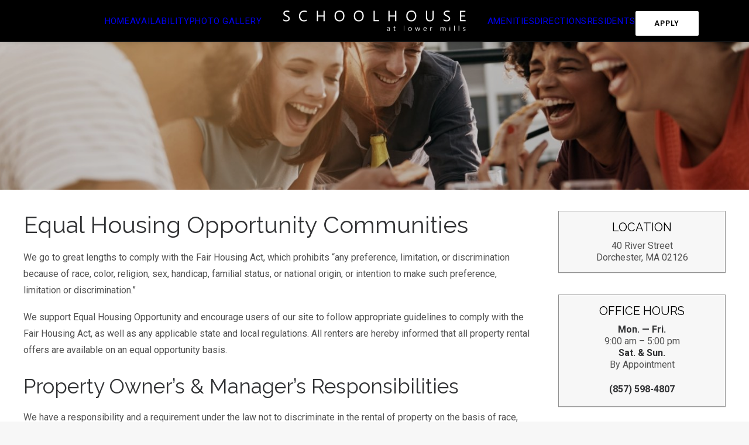

--- FILE ---
content_type: text/html; charset=UTF-8
request_url: https://schoolhouseatlowermills.com/equal-housing-opportunity/
body_size: 16501
content:
<!DOCTYPE html>
<html class="no-touch" lang="en-US" xmlns="http://www.w3.org/1999/xhtml">
<head>
<meta http-equiv="Content-Type" content="text/html; charset=UTF-8">
<meta name="viewport" content="width=device-width, initial-scale=1">
<link rel="profile" href="https://gmpg.org/xfn/11">
<link rel="pingback" href="https://schoolhouseatlowermills.com/xmlrpc.php">
<meta name='robots' content='index, follow, max-image-preview:large, max-snippet:-1, max-video-preview:-1' />

	<!-- This site is optimized with the Yoast SEO plugin v26.7 - https://yoast.com/wordpress/plugins/seo/ -->
	<title>Equal Housing Opportunity, Dorchester MA | Schoolhouse at Lower Mills</title>
	<meta name="description" content="We support Equal Housing Opportunity &amp; encourage users of our site to follow appropriate guidelines to comply with the Fair Housing Act." />
	<link rel="canonical" href="https://schoolhouseatlowermills.com/equal-housing-opportunity/" />
	<meta property="og:locale" content="en_US" />
	<meta property="og:type" content="article" />
	<meta property="og:title" content="Equal Housing Opportunity, Dorchester MA | Schoolhouse at Lower Mills" />
	<meta property="og:description" content="We support Equal Housing Opportunity &amp; encourage users of our site to follow appropriate guidelines to comply with the Fair Housing Act." />
	<meta property="og:url" content="https://schoolhouseatlowermills.com/equal-housing-opportunity/" />
	<meta property="og:site_name" content="Schoolhouse at Lower Mills" />
	<meta property="article:publisher" content="https://www.facebook.com/schoolhouseatlowermills/" />
	<meta property="article:modified_time" content="2018-01-08T19:38:21+00:00" />
	<meta property="og:image" content="https://schoolhouseatlowermills.com/wp-content/uploads/2015/07/header-bg.jpg" />
	<meta property="og:image:width" content="1400" />
	<meta property="og:image:height" content="690" />
	<meta property="og:image:type" content="image/jpeg" />
	<meta name="twitter:card" content="summary_large_image" />
	<script type="application/ld+json" class="yoast-schema-graph">{"@context":"https://schema.org","@graph":[{"@type":"WebPage","@id":"https://schoolhouseatlowermills.com/equal-housing-opportunity/","url":"https://schoolhouseatlowermills.com/equal-housing-opportunity/","name":"Equal Housing Opportunity, Dorchester MA | Schoolhouse at Lower Mills","isPartOf":{"@id":"https://schoolhouseatlowermills.com/#website"},"primaryImageOfPage":{"@id":"https://schoolhouseatlowermills.com/equal-housing-opportunity/#primaryimage"},"image":{"@id":"https://schoolhouseatlowermills.com/equal-housing-opportunity/#primaryimage"},"thumbnailUrl":"https://schoolhouseatlowermills.com/wp-content/uploads/2015/07/header-bg.jpg","datePublished":"2017-10-30T19:44:33+00:00","dateModified":"2018-01-08T19:38:21+00:00","description":"We support Equal Housing Opportunity & encourage users of our site to follow appropriate guidelines to comply with the Fair Housing Act.","breadcrumb":{"@id":"https://schoolhouseatlowermills.com/equal-housing-opportunity/#breadcrumb"},"inLanguage":"en-US","potentialAction":[{"@type":"ReadAction","target":["https://schoolhouseatlowermills.com/equal-housing-opportunity/"]}]},{"@type":"ImageObject","inLanguage":"en-US","@id":"https://schoolhouseatlowermills.com/equal-housing-opportunity/#primaryimage","url":"https://schoolhouseatlowermills.com/wp-content/uploads/2015/07/header-bg.jpg","contentUrl":"https://schoolhouseatlowermills.com/wp-content/uploads/2015/07/header-bg.jpg","width":1400,"height":690,"caption":"Apartments for Rent in Dorchester, MA- Schoolhouse at Lower Mills"},{"@type":"BreadcrumbList","@id":"https://schoolhouseatlowermills.com/equal-housing-opportunity/#breadcrumb","itemListElement":[{"@type":"ListItem","position":1,"name":"Home","item":"https://schoolhouseatlowermills.com/"},{"@type":"ListItem","position":2,"name":"EQUAL HOUSING OPPORTUNITY"}]},{"@type":"WebSite","@id":"https://schoolhouseatlowermills.com/#website","url":"https://schoolhouseatlowermills.com/","name":"Schoolhouse at Lower Mills","description":"Dorchester MA Apartments","potentialAction":[{"@type":"SearchAction","target":{"@type":"EntryPoint","urlTemplate":"https://schoolhouseatlowermills.com/?s={search_term_string}"},"query-input":{"@type":"PropertyValueSpecification","valueRequired":true,"valueName":"search_term_string"}}],"inLanguage":"en-US"}]}</script>
	<!-- / Yoast SEO plugin. -->


<link rel='dns-prefetch' href='//momentjs.com' />
<link rel='dns-prefetch' href='//fonts.googleapis.com' />
<link rel="alternate" type="application/rss+xml" title="Schoolhouse at Lower Mills &raquo; Feed" href="https://schoolhouseatlowermills.com/feed/" />
<link rel="alternate" type="application/rss+xml" title="Schoolhouse at Lower Mills &raquo; Comments Feed" href="https://schoolhouseatlowermills.com/comments/feed/" />
<link rel="alternate" title="oEmbed (JSON)" type="application/json+oembed" href="https://schoolhouseatlowermills.com/wp-json/oembed/1.0/embed?url=https%3A%2F%2Fschoolhouseatlowermills.com%2Fequal-housing-opportunity%2F" />
<link rel="alternate" title="oEmbed (XML)" type="text/xml+oembed" href="https://schoolhouseatlowermills.com/wp-json/oembed/1.0/embed?url=https%3A%2F%2Fschoolhouseatlowermills.com%2Fequal-housing-opportunity%2F&#038;format=xml" />
<style id='wp-img-auto-sizes-contain-inline-css' type='text/css'>
img:is([sizes=auto i],[sizes^="auto," i]){contain-intrinsic-size:3000px 1500px}
/*# sourceURL=wp-img-auto-sizes-contain-inline-css */
</style>
<link rel='stylesheet' id='layerslider-css' href='https://schoolhouseatlowermills.com/wp-content/plugins/LayerSlider/assets/static/layerslider/css/layerslider.css?ver=7.1.3' type='text/css' media='all' />
<style id='wp-emoji-styles-inline-css' type='text/css'>

	img.wp-smiley, img.emoji {
		display: inline !important;
		border: none !important;
		box-shadow: none !important;
		height: 1em !important;
		width: 1em !important;
		margin: 0 0.07em !important;
		vertical-align: -0.1em !important;
		background: none !important;
		padding: 0 !important;
	}
/*# sourceURL=wp-emoji-styles-inline-css */
</style>
<style id='wp-block-library-inline-css' type='text/css'>
:root{--wp-block-synced-color:#7a00df;--wp-block-synced-color--rgb:122,0,223;--wp-bound-block-color:var(--wp-block-synced-color);--wp-editor-canvas-background:#ddd;--wp-admin-theme-color:#007cba;--wp-admin-theme-color--rgb:0,124,186;--wp-admin-theme-color-darker-10:#006ba1;--wp-admin-theme-color-darker-10--rgb:0,107,160.5;--wp-admin-theme-color-darker-20:#005a87;--wp-admin-theme-color-darker-20--rgb:0,90,135;--wp-admin-border-width-focus:2px}@media (min-resolution:192dpi){:root{--wp-admin-border-width-focus:1.5px}}.wp-element-button{cursor:pointer}:root .has-very-light-gray-background-color{background-color:#eee}:root .has-very-dark-gray-background-color{background-color:#313131}:root .has-very-light-gray-color{color:#eee}:root .has-very-dark-gray-color{color:#313131}:root .has-vivid-green-cyan-to-vivid-cyan-blue-gradient-background{background:linear-gradient(135deg,#00d084,#0693e3)}:root .has-purple-crush-gradient-background{background:linear-gradient(135deg,#34e2e4,#4721fb 50%,#ab1dfe)}:root .has-hazy-dawn-gradient-background{background:linear-gradient(135deg,#faaca8,#dad0ec)}:root .has-subdued-olive-gradient-background{background:linear-gradient(135deg,#fafae1,#67a671)}:root .has-atomic-cream-gradient-background{background:linear-gradient(135deg,#fdd79a,#004a59)}:root .has-nightshade-gradient-background{background:linear-gradient(135deg,#330968,#31cdcf)}:root .has-midnight-gradient-background{background:linear-gradient(135deg,#020381,#2874fc)}:root{--wp--preset--font-size--normal:16px;--wp--preset--font-size--huge:42px}.has-regular-font-size{font-size:1em}.has-larger-font-size{font-size:2.625em}.has-normal-font-size{font-size:var(--wp--preset--font-size--normal)}.has-huge-font-size{font-size:var(--wp--preset--font-size--huge)}.has-text-align-center{text-align:center}.has-text-align-left{text-align:left}.has-text-align-right{text-align:right}.has-fit-text{white-space:nowrap!important}#end-resizable-editor-section{display:none}.aligncenter{clear:both}.items-justified-left{justify-content:flex-start}.items-justified-center{justify-content:center}.items-justified-right{justify-content:flex-end}.items-justified-space-between{justify-content:space-between}.screen-reader-text{border:0;clip-path:inset(50%);height:1px;margin:-1px;overflow:hidden;padding:0;position:absolute;width:1px;word-wrap:normal!important}.screen-reader-text:focus{background-color:#ddd;clip-path:none;color:#444;display:block;font-size:1em;height:auto;left:5px;line-height:normal;padding:15px 23px 14px;text-decoration:none;top:5px;width:auto;z-index:100000}html :where(.has-border-color){border-style:solid}html :where([style*=border-top-color]){border-top-style:solid}html :where([style*=border-right-color]){border-right-style:solid}html :where([style*=border-bottom-color]){border-bottom-style:solid}html :where([style*=border-left-color]){border-left-style:solid}html :where([style*=border-width]){border-style:solid}html :where([style*=border-top-width]){border-top-style:solid}html :where([style*=border-right-width]){border-right-style:solid}html :where([style*=border-bottom-width]){border-bottom-style:solid}html :where([style*=border-left-width]){border-left-style:solid}html :where(img[class*=wp-image-]){height:auto;max-width:100%}:where(figure){margin:0 0 1em}html :where(.is-position-sticky){--wp-admin--admin-bar--position-offset:var(--wp-admin--admin-bar--height,0px)}@media screen and (max-width:600px){html :where(.is-position-sticky){--wp-admin--admin-bar--position-offset:0px}}

/*# sourceURL=wp-block-library-inline-css */
</style><style id='global-styles-inline-css' type='text/css'>
:root{--wp--preset--aspect-ratio--square: 1;--wp--preset--aspect-ratio--4-3: 4/3;--wp--preset--aspect-ratio--3-4: 3/4;--wp--preset--aspect-ratio--3-2: 3/2;--wp--preset--aspect-ratio--2-3: 2/3;--wp--preset--aspect-ratio--16-9: 16/9;--wp--preset--aspect-ratio--9-16: 9/16;--wp--preset--color--black: #000000;--wp--preset--color--cyan-bluish-gray: #abb8c3;--wp--preset--color--white: #ffffff;--wp--preset--color--pale-pink: #f78da7;--wp--preset--color--vivid-red: #cf2e2e;--wp--preset--color--luminous-vivid-orange: #ff6900;--wp--preset--color--luminous-vivid-amber: #fcb900;--wp--preset--color--light-green-cyan: #7bdcb5;--wp--preset--color--vivid-green-cyan: #00d084;--wp--preset--color--pale-cyan-blue: #8ed1fc;--wp--preset--color--vivid-cyan-blue: #0693e3;--wp--preset--color--vivid-purple: #9b51e0;--wp--preset--gradient--vivid-cyan-blue-to-vivid-purple: linear-gradient(135deg,rgb(6,147,227) 0%,rgb(155,81,224) 100%);--wp--preset--gradient--light-green-cyan-to-vivid-green-cyan: linear-gradient(135deg,rgb(122,220,180) 0%,rgb(0,208,130) 100%);--wp--preset--gradient--luminous-vivid-amber-to-luminous-vivid-orange: linear-gradient(135deg,rgb(252,185,0) 0%,rgb(255,105,0) 100%);--wp--preset--gradient--luminous-vivid-orange-to-vivid-red: linear-gradient(135deg,rgb(255,105,0) 0%,rgb(207,46,46) 100%);--wp--preset--gradient--very-light-gray-to-cyan-bluish-gray: linear-gradient(135deg,rgb(238,238,238) 0%,rgb(169,184,195) 100%);--wp--preset--gradient--cool-to-warm-spectrum: linear-gradient(135deg,rgb(74,234,220) 0%,rgb(151,120,209) 20%,rgb(207,42,186) 40%,rgb(238,44,130) 60%,rgb(251,105,98) 80%,rgb(254,248,76) 100%);--wp--preset--gradient--blush-light-purple: linear-gradient(135deg,rgb(255,206,236) 0%,rgb(152,150,240) 100%);--wp--preset--gradient--blush-bordeaux: linear-gradient(135deg,rgb(254,205,165) 0%,rgb(254,45,45) 50%,rgb(107,0,62) 100%);--wp--preset--gradient--luminous-dusk: linear-gradient(135deg,rgb(255,203,112) 0%,rgb(199,81,192) 50%,rgb(65,88,208) 100%);--wp--preset--gradient--pale-ocean: linear-gradient(135deg,rgb(255,245,203) 0%,rgb(182,227,212) 50%,rgb(51,167,181) 100%);--wp--preset--gradient--electric-grass: linear-gradient(135deg,rgb(202,248,128) 0%,rgb(113,206,126) 100%);--wp--preset--gradient--midnight: linear-gradient(135deg,rgb(2,3,129) 0%,rgb(40,116,252) 100%);--wp--preset--font-size--small: 13px;--wp--preset--font-size--medium: 20px;--wp--preset--font-size--large: 36px;--wp--preset--font-size--x-large: 42px;--wp--preset--spacing--20: 0.44rem;--wp--preset--spacing--30: 0.67rem;--wp--preset--spacing--40: 1rem;--wp--preset--spacing--50: 1.5rem;--wp--preset--spacing--60: 2.25rem;--wp--preset--spacing--70: 3.38rem;--wp--preset--spacing--80: 5.06rem;--wp--preset--shadow--natural: 6px 6px 9px rgba(0, 0, 0, 0.2);--wp--preset--shadow--deep: 12px 12px 50px rgba(0, 0, 0, 0.4);--wp--preset--shadow--sharp: 6px 6px 0px rgba(0, 0, 0, 0.2);--wp--preset--shadow--outlined: 6px 6px 0px -3px rgb(255, 255, 255), 6px 6px rgb(0, 0, 0);--wp--preset--shadow--crisp: 6px 6px 0px rgb(0, 0, 0);}:where(.is-layout-flex){gap: 0.5em;}:where(.is-layout-grid){gap: 0.5em;}body .is-layout-flex{display: flex;}.is-layout-flex{flex-wrap: wrap;align-items: center;}.is-layout-flex > :is(*, div){margin: 0;}body .is-layout-grid{display: grid;}.is-layout-grid > :is(*, div){margin: 0;}:where(.wp-block-columns.is-layout-flex){gap: 2em;}:where(.wp-block-columns.is-layout-grid){gap: 2em;}:where(.wp-block-post-template.is-layout-flex){gap: 1.25em;}:where(.wp-block-post-template.is-layout-grid){gap: 1.25em;}.has-black-color{color: var(--wp--preset--color--black) !important;}.has-cyan-bluish-gray-color{color: var(--wp--preset--color--cyan-bluish-gray) !important;}.has-white-color{color: var(--wp--preset--color--white) !important;}.has-pale-pink-color{color: var(--wp--preset--color--pale-pink) !important;}.has-vivid-red-color{color: var(--wp--preset--color--vivid-red) !important;}.has-luminous-vivid-orange-color{color: var(--wp--preset--color--luminous-vivid-orange) !important;}.has-luminous-vivid-amber-color{color: var(--wp--preset--color--luminous-vivid-amber) !important;}.has-light-green-cyan-color{color: var(--wp--preset--color--light-green-cyan) !important;}.has-vivid-green-cyan-color{color: var(--wp--preset--color--vivid-green-cyan) !important;}.has-pale-cyan-blue-color{color: var(--wp--preset--color--pale-cyan-blue) !important;}.has-vivid-cyan-blue-color{color: var(--wp--preset--color--vivid-cyan-blue) !important;}.has-vivid-purple-color{color: var(--wp--preset--color--vivid-purple) !important;}.has-black-background-color{background-color: var(--wp--preset--color--black) !important;}.has-cyan-bluish-gray-background-color{background-color: var(--wp--preset--color--cyan-bluish-gray) !important;}.has-white-background-color{background-color: var(--wp--preset--color--white) !important;}.has-pale-pink-background-color{background-color: var(--wp--preset--color--pale-pink) !important;}.has-vivid-red-background-color{background-color: var(--wp--preset--color--vivid-red) !important;}.has-luminous-vivid-orange-background-color{background-color: var(--wp--preset--color--luminous-vivid-orange) !important;}.has-luminous-vivid-amber-background-color{background-color: var(--wp--preset--color--luminous-vivid-amber) !important;}.has-light-green-cyan-background-color{background-color: var(--wp--preset--color--light-green-cyan) !important;}.has-vivid-green-cyan-background-color{background-color: var(--wp--preset--color--vivid-green-cyan) !important;}.has-pale-cyan-blue-background-color{background-color: var(--wp--preset--color--pale-cyan-blue) !important;}.has-vivid-cyan-blue-background-color{background-color: var(--wp--preset--color--vivid-cyan-blue) !important;}.has-vivid-purple-background-color{background-color: var(--wp--preset--color--vivid-purple) !important;}.has-black-border-color{border-color: var(--wp--preset--color--black) !important;}.has-cyan-bluish-gray-border-color{border-color: var(--wp--preset--color--cyan-bluish-gray) !important;}.has-white-border-color{border-color: var(--wp--preset--color--white) !important;}.has-pale-pink-border-color{border-color: var(--wp--preset--color--pale-pink) !important;}.has-vivid-red-border-color{border-color: var(--wp--preset--color--vivid-red) !important;}.has-luminous-vivid-orange-border-color{border-color: var(--wp--preset--color--luminous-vivid-orange) !important;}.has-luminous-vivid-amber-border-color{border-color: var(--wp--preset--color--luminous-vivid-amber) !important;}.has-light-green-cyan-border-color{border-color: var(--wp--preset--color--light-green-cyan) !important;}.has-vivid-green-cyan-border-color{border-color: var(--wp--preset--color--vivid-green-cyan) !important;}.has-pale-cyan-blue-border-color{border-color: var(--wp--preset--color--pale-cyan-blue) !important;}.has-vivid-cyan-blue-border-color{border-color: var(--wp--preset--color--vivid-cyan-blue) !important;}.has-vivid-purple-border-color{border-color: var(--wp--preset--color--vivid-purple) !important;}.has-vivid-cyan-blue-to-vivid-purple-gradient-background{background: var(--wp--preset--gradient--vivid-cyan-blue-to-vivid-purple) !important;}.has-light-green-cyan-to-vivid-green-cyan-gradient-background{background: var(--wp--preset--gradient--light-green-cyan-to-vivid-green-cyan) !important;}.has-luminous-vivid-amber-to-luminous-vivid-orange-gradient-background{background: var(--wp--preset--gradient--luminous-vivid-amber-to-luminous-vivid-orange) !important;}.has-luminous-vivid-orange-to-vivid-red-gradient-background{background: var(--wp--preset--gradient--luminous-vivid-orange-to-vivid-red) !important;}.has-very-light-gray-to-cyan-bluish-gray-gradient-background{background: var(--wp--preset--gradient--very-light-gray-to-cyan-bluish-gray) !important;}.has-cool-to-warm-spectrum-gradient-background{background: var(--wp--preset--gradient--cool-to-warm-spectrum) !important;}.has-blush-light-purple-gradient-background{background: var(--wp--preset--gradient--blush-light-purple) !important;}.has-blush-bordeaux-gradient-background{background: var(--wp--preset--gradient--blush-bordeaux) !important;}.has-luminous-dusk-gradient-background{background: var(--wp--preset--gradient--luminous-dusk) !important;}.has-pale-ocean-gradient-background{background: var(--wp--preset--gradient--pale-ocean) !important;}.has-electric-grass-gradient-background{background: var(--wp--preset--gradient--electric-grass) !important;}.has-midnight-gradient-background{background: var(--wp--preset--gradient--midnight) !important;}.has-small-font-size{font-size: var(--wp--preset--font-size--small) !important;}.has-medium-font-size{font-size: var(--wp--preset--font-size--medium) !important;}.has-large-font-size{font-size: var(--wp--preset--font-size--large) !important;}.has-x-large-font-size{font-size: var(--wp--preset--font-size--x-large) !important;}
/*# sourceURL=global-styles-inline-css */
</style>

<style id='classic-theme-styles-inline-css' type='text/css'>
/*! This file is auto-generated */
.wp-block-button__link{color:#fff;background-color:#32373c;border-radius:9999px;box-shadow:none;text-decoration:none;padding:calc(.667em + 2px) calc(1.333em + 2px);font-size:1.125em}.wp-block-file__button{background:#32373c;color:#fff;text-decoration:none}
/*# sourceURL=/wp-includes/css/classic-themes.min.css */
</style>
<link rel='stylesheet' id='uncodefont-google-css' href='//fonts.googleapis.com/css?family=Poppins%3A300%2Cregular%2C500%2C600%2C700%7CDroid+Serif%3Aregular%2Citalic%2C700%2C700italic%7CDosis%3A200%2C300%2Cregular%2C500%2C600%2C700%2C800%7CPlayfair+Display%3Aregular%2Citalic%2C700%2C700italic%2C900%2C900italic%7COswald%3A300%2Cregular%2C700%7CRoboto%3A100%2C100italic%2C300%2C300italic%2Cregular%2Citalic%2C500%2C500italic%2C700%2C700italic%2C900%2C900italic%7CNunito%3A200%2C200italic%2C300%2C300italic%2Cregular%2Citalic%2C600%2C600italic%2C700%2C700italic%2C900%2C900italic%7CRaleway%3A100%2C100italic%2C200%2C200italic%2C300%2C300italic%2Cregular%2Citalic%2C500%2C500italic%2C600%2C600italic%2C700%2C700italic%2C800%2C800italic%2C900%2C900italic%7CMerriweather%3A300%2C300italic%2Cregular%2Citalic%2C700%2C700italic%2C900%2C900italic&#038;subset=devanagari%2Clatin-ext%2Clatin%2Ccyrillic%2Cvietnamese%2Cgreek%2Ccyrillic-ext%2Cgreek-ext&#038;ver=2.10.4' type='text/css' media='all' />
<link rel='stylesheet' id='uncode-style-css' href='https://schoolhouseatlowermills.com/wp-content/themes/uncode/library/css/style.css?ver=639132602' type='text/css' media='all' />
<style id='uncode-style-inline-css' type='text/css'>

@media (min-width: 960px) { 
		.limit-width { max-width: 1200px; margin: auto;}
		.menu-container:not(.grid-filters) .menu-horizontal ul.menu-smart .megamenu-block-wrapper > .vc_row[data-parent="true"].limit-width:not(.row-parent-limit) { max-width: calc(1200px - 72px); }
		}
.menu-primary ul.menu-smart > li > a, .menu-primary ul.menu-smart li.dropdown > a, .menu-primary ul.menu-smart li.mega-menu > a, .vmenu-container ul.menu-smart > li > a, .vmenu-container ul.menu-smart li.dropdown > a { text-transform: uppercase; }
body.menu-custom-padding .col-lg-0.logo-container, body.menu-custom-padding .col-lg-2.logo-container, body.menu-custom-padding .col-lg-12 .logo-container, body.menu-custom-padding .col-lg-4.logo-container { padding-top: 18px; padding-bottom: 18px; }
body.menu-custom-padding .col-lg-0.logo-container.shrinked, body.menu-custom-padding .col-lg-2.logo-container.shrinked, body.menu-custom-padding .col-lg-12 .logo-container.shrinked, body.menu-custom-padding .col-lg-4.logo-container.shrinked { padding-top: 9px; padding-bottom: 9px; }
@media (max-width: 959px) { body.menu-custom-padding .menu-container .logo-container { padding-top: 18px !important; padding-bottom: 18px !important; } }
#changer-back-color { transition: background-color 1000ms cubic-bezier(0.25, 1, 0.5, 1) !important; } #changer-back-color > div { transition: opacity 1000ms cubic-bezier(0.25, 1, 0.5, 1) !important; } body.bg-changer-init.disable-hover .main-wrapper .style-light,  body.bg-changer-init.disable-hover .main-wrapper .style-light h1,  body.bg-changer-init.disable-hover .main-wrapper .style-light h2, body.bg-changer-init.disable-hover .main-wrapper .style-light h3, body.bg-changer-init.disable-hover .main-wrapper .style-light h4, body.bg-changer-init.disable-hover .main-wrapper .style-light h5, body.bg-changer-init.disable-hover .main-wrapper .style-light h6, body.bg-changer-init.disable-hover .main-wrapper .style-light a, body.bg-changer-init.disable-hover .main-wrapper .style-dark, body.bg-changer-init.disable-hover .main-wrapper .style-dark h1, body.bg-changer-init.disable-hover .main-wrapper .style-dark h2, body.bg-changer-init.disable-hover .main-wrapper .style-dark h3, body.bg-changer-init.disable-hover .main-wrapper .style-dark h4, body.bg-changer-init.disable-hover .main-wrapper .style-dark h5, body.bg-changer-init.disable-hover .main-wrapper .style-dark h6, body.bg-changer-init.disable-hover .main-wrapper .style-dark a { transition: color 1000ms cubic-bezier(0.25, 1, 0.5, 1) !important; }
/*# sourceURL=uncode-style-inline-css */
</style>
<link rel='stylesheet' id='uncode-custom-style-css' href='https://schoolhouseatlowermills.com/wp-content/themes/uncode/library/css/style-custom.css?ver=629331156' type='text/css' media='all' />
<style id='uncode-custom-style-inline-css' type='text/css'>
@media screen and (max-width:800px) {iframe {margin-left:0!important;}}.image_Container img {max-height:150px;}
/*# sourceURL=uncode-custom-style-inline-css */
</style>
<link rel='stylesheet' id='child-style-css' href='https://schoolhouseatlowermills.com/wp-content/themes/uncode-child/style.css?ver=639132602' type='text/css' media='all' />
<link rel='stylesheet' id='lightbox_style-css' href='https://schoolhouseatlowermills.com/wp-content/themes/uncode-child/RM/lightbox/lightbox.css?ver=6.9' type='text/css' media='all' />
<link rel='stylesheet' id='uncode-icons-css' href='https://schoolhouseatlowermills.com/wp-content/themes/uncode/library/css/uncode-icons.css?ver=629331156' type='text/css' media='all' />
<link rel='stylesheet' id='bsf-Defaults-css' href='https://schoolhouseatlowermills.com/wp-content/uploads/smile_fonts/Defaults/Defaults.css?ver=3.19.11' type='text/css' media='all' />
<script type="text/javascript" src="https://schoolhouseatlowermills.com/wp-includes/js/jquery/jquery.min.js?ver=3.7.1" id="jquery-core-js"></script>
<script type="text/javascript" src="https://schoolhouseatlowermills.com/wp-includes/js/jquery/jquery-migrate.min.js?ver=3.4.1" id="jquery-migrate-js"></script>
<script type="text/javascript" id="layerslider-utils-js-extra">
/* <![CDATA[ */
var LS_Meta = {"v":"7.1.3","fixGSAP":"1"};
//# sourceURL=layerslider-utils-js-extra
/* ]]> */
</script>
<script type="text/javascript" src="https://schoolhouseatlowermills.com/wp-content/plugins/LayerSlider/assets/static/layerslider/js/layerslider.utils.js?ver=7.1.3" id="layerslider-utils-js"></script>
<script type="text/javascript" src="https://schoolhouseatlowermills.com/wp-content/plugins/LayerSlider/assets/static/layerslider/js/layerslider.kreaturamedia.jquery.js?ver=7.1.3" id="layerslider-js"></script>
<script type="text/javascript" src="https://schoolhouseatlowermills.com/wp-content/plugins/LayerSlider/assets/static/layerslider/js/layerslider.transitions.js?ver=7.1.3" id="layerslider-transitions-js"></script>
<script type="text/javascript" src="//schoolhouseatlowermills.com/wp-content/plugins/revslider/sr6/assets/js/rbtools.min.js?ver=6.7.38" async id="tp-tools-js"></script>
<script type="text/javascript" src="//schoolhouseatlowermills.com/wp-content/plugins/revslider/sr6/assets/js/rs6.min.js?ver=6.7.38" async id="revmin-js"></script>
<script type="text/javascript" src="https://schoolhouseatlowermills.com/wp-content/themes/uncode-child/RM/lightbox/lightbox.min.js?ver=6.9" id="lightbox-js"></script>
<script type="text/javascript" src="https://momentjs.com/downloads/moment.min.js?ver=6.9" id="momentJS-js"></script>
<script type="text/javascript" src="/wp-content/themes/uncode/library/js/ai-uncode.js" id="uncodeAI" data-home="/" data-path="/" data-breakpoints-images="258,516,720,1032,1440,2064,2880" id="ai-uncode-js"></script>
<script type="text/javascript" id="uncode-init-js-extra">
/* <![CDATA[ */
var SiteParameters = {"days":"days","hours":"hours","minutes":"minutes","seconds":"seconds","constant_scroll":"on","scroll_speed":"2","parallax_factor":"0.25","loading":"Loading\u2026","slide_name":"slide","slide_footer":"footer","ajax_url":"https://schoolhouseatlowermills.com/wp-admin/admin-ajax.php","nonce_adaptive_images":"a8500a88a1","nonce_srcset_async":"2658298283","enable_debug":"","block_mobile_videos":"","is_frontend_editor":"","main_width":["1200","px"],"mobile_parallax_allowed":"","listen_for_screen_update":"1","wireframes_plugin_active":"","sticky_elements":"off","resize_quality":"65","register_metadata":"","bg_changer_time":"1000","update_wc_fragments":"1","optimize_shortpixel_image":"","menu_mobile_offcanvas_gap":"45","custom_cursor_selector":"[href], .trigger-overlay, .owl-next, .owl-prev, .owl-dot, input[type=\"submit\"], input[type=\"checkbox\"], button[type=\"submit\"], a[class^=\"ilightbox\"], .ilightbox-thumbnail, .ilightbox-prev, .ilightbox-next, .overlay-close, .unmodal-close, .qty-inset \u003E span, .share-button li, .uncode-post-titles .tmb.tmb-click-area, .btn-link, .tmb-click-row .t-inside, .lg-outer button, .lg-thumb img, a[data-lbox], .uncode-close-offcanvas-overlay, .uncode-nav-next, .uncode-nav-prev, .uncode-nav-index","mobile_parallax_animation":"","lbox_enhanced":"","native_media_player":"","vimeoPlayerParams":"?autoplay=0","ajax_filter_key_search":"key","ajax_filter_key_unfilter":"unfilter","index_pagination_disable_scroll":"","index_pagination_scroll_to":"","uncode_wc_popup_cart_qty":"","disable_hover_hack":"","uncode_nocookie":"","menuHideOnClick":"1","menuShowOnClick":"","smoothScroll":"","smoothScrollDisableHover":"","smoothScrollQuery":"960","uncode_force_onepage_dots":"","uncode_smooth_scroll_safe":"","uncode_lb_add_galleries":", .gallery","uncode_lb_add_items":", .gallery .gallery-item a","uncode_prev_label":"Previous","uncode_next_label":"Next","uncode_slide_label":"Slide","uncode_share_label":"Share on %","uncode_has_ligatures":"","uncode_is_accessible":"","uncode_carousel_itemSelector":"*:not(.hidden)","uncode_adaptive":"1","ai_breakpoints":"258,516,720,1032,1440,2064,2880","uncode_limit_width":"1200px"};
//# sourceURL=uncode-init-js-extra
/* ]]> */
</script>
<script type="text/javascript" src="https://schoolhouseatlowermills.com/wp-content/themes/uncode/library/js/init.js?ver=629331156" id="uncode-init-js"></script>
<script></script><meta name="generator" content="Powered by LayerSlider 7.1.3 - Multi-Purpose, Responsive, Parallax, Mobile-Friendly Slider Plugin for WordPress." />
<!-- LayerSlider updates and docs at: https://layerslider.com -->
<link rel="https://api.w.org/" href="https://schoolhouseatlowermills.com/wp-json/" /><link rel="alternate" title="JSON" type="application/json" href="https://schoolhouseatlowermills.com/wp-json/wp/v2/pages/65592" /><link rel="EditURI" type="application/rsd+xml" title="RSD" href="https://schoolhouseatlowermills.com/xmlrpc.php?rsd" />
<meta name="generator" content="WordPress 6.9" />
<link rel='shortlink' href='https://schoolhouseatlowermills.com/?p=65592' />
<style type="text/css">.recentcomments a{display:inline !important;padding:0 !important;margin:0 !important;}</style><meta name="generator" content="Powered by Slider Revolution 6.7.38 - responsive, Mobile-Friendly Slider Plugin for WordPress with comfortable drag and drop interface." />
<link rel="icon" href="https://schoolhouseatlowermills.com/wp-content/uploads/2021/05/schoolhouse-favicon.png" sizes="32x32" />
<link rel="icon" href="https://schoolhouseatlowermills.com/wp-content/uploads/2021/05/schoolhouse-favicon.png" sizes="192x192" />
<link rel="apple-touch-icon" href="https://schoolhouseatlowermills.com/wp-content/uploads/2021/05/schoolhouse-favicon.png" />
<meta name="msapplication-TileImage" content="https://schoolhouseatlowermills.com/wp-content/uploads/2021/05/schoolhouse-favicon.png" />
<script>function setREVStartSize(e){
			//window.requestAnimationFrame(function() {
				window.RSIW = window.RSIW===undefined ? window.innerWidth : window.RSIW;
				window.RSIH = window.RSIH===undefined ? window.innerHeight : window.RSIH;
				try {
					var pw = document.getElementById(e.c).parentNode.offsetWidth,
						newh;
					pw = pw===0 || isNaN(pw) || (e.l=="fullwidth" || e.layout=="fullwidth") ? window.RSIW : pw;
					e.tabw = e.tabw===undefined ? 0 : parseInt(e.tabw);
					e.thumbw = e.thumbw===undefined ? 0 : parseInt(e.thumbw);
					e.tabh = e.tabh===undefined ? 0 : parseInt(e.tabh);
					e.thumbh = e.thumbh===undefined ? 0 : parseInt(e.thumbh);
					e.tabhide = e.tabhide===undefined ? 0 : parseInt(e.tabhide);
					e.thumbhide = e.thumbhide===undefined ? 0 : parseInt(e.thumbhide);
					e.mh = e.mh===undefined || e.mh=="" || e.mh==="auto" ? 0 : parseInt(e.mh,0);
					if(e.layout==="fullscreen" || e.l==="fullscreen")
						newh = Math.max(e.mh,window.RSIH);
					else{
						e.gw = Array.isArray(e.gw) ? e.gw : [e.gw];
						for (var i in e.rl) if (e.gw[i]===undefined || e.gw[i]===0) e.gw[i] = e.gw[i-1];
						e.gh = e.el===undefined || e.el==="" || (Array.isArray(e.el) && e.el.length==0)? e.gh : e.el;
						e.gh = Array.isArray(e.gh) ? e.gh : [e.gh];
						for (var i in e.rl) if (e.gh[i]===undefined || e.gh[i]===0) e.gh[i] = e.gh[i-1];
											
						var nl = new Array(e.rl.length),
							ix = 0,
							sl;
						e.tabw = e.tabhide>=pw ? 0 : e.tabw;
						e.thumbw = e.thumbhide>=pw ? 0 : e.thumbw;
						e.tabh = e.tabhide>=pw ? 0 : e.tabh;
						e.thumbh = e.thumbhide>=pw ? 0 : e.thumbh;
						for (var i in e.rl) nl[i] = e.rl[i]<window.RSIW ? 0 : e.rl[i];
						sl = nl[0];
						for (var i in nl) if (sl>nl[i] && nl[i]>0) { sl = nl[i]; ix=i;}
						var m = pw>(e.gw[ix]+e.tabw+e.thumbw) ? 1 : (pw-(e.tabw+e.thumbw)) / (e.gw[ix]);
						newh =  (e.gh[ix] * m) + (e.tabh + e.thumbh);
					}
					var el = document.getElementById(e.c);
					if (el!==null && el) el.style.height = newh+"px";
					el = document.getElementById(e.c+"_wrapper");
					if (el!==null && el) {
						el.style.height = newh+"px";
						el.style.display = "block";
					}
				} catch(e){
					console.log("Failure at Presize of Slider:" + e)
				}
			//});
		  };</script>
<noscript><style> .wpb_animate_when_almost_visible { opacity: 1; }</style></noscript><link rel='stylesheet' id='rs-plugin-settings-css' href='//schoolhouseatlowermills.com/wp-content/plugins/revslider/sr6/assets/css/rs6.css?ver=6.7.38' type='text/css' media='all' />
<style id='rs-plugin-settings-inline-css' type='text/css'>
#rs-demo-id {}
/*# sourceURL=rs-plugin-settings-inline-css */
</style>
</head>
<body data-rsssl=1 class="wp-singular page-template-default page page-id-65592 wp-theme-uncode wp-child-theme-uncode-child  style-color-lxmt-bg hormenu-position-left hmenu hmenu-center-split header-full-width main-center-align menu-mobile-transparent menu-custom-padding menu-mobile-default mobile-parallax-not-allowed ilb-no-bounce unreg qw-body-scroll-disabled menu-sticky-fix no-qty-fx wpb-js-composer js-comp-ver-8.7.1.2 vc_responsive" data-border="0">

			<div id="vh_layout_help"></div><div class="body-borders" data-border="0"><div class="top-border body-border-shadow"></div><div class="right-border body-border-shadow"></div><div class="bottom-border body-border-shadow"></div><div class="left-border body-border-shadow"></div><div class="top-border style-light-bg"></div><div class="right-border style-light-bg"></div><div class="bottom-border style-light-bg"></div><div class="left-border style-light-bg"></div></div>	<div class="box-wrapper">
		<div class="box-container">
		<script type="text/javascript" id="initBox">UNCODE.initBox();</script>
		<div class="menu-wrapper menu-shrink menu-sticky menu-no-arrows">
													
													<header id="masthead" class="navbar menu-primary menu-dark submenu-dark menu-transparent menu-add-padding style-dark-original menu-absolute menu-with-logo">
														<div class="menu-container style-color-jevc-bg menu-borders menu-shadows" role="navigation">
															<div class="row-menu limit-width">
																<div class="row-menu-inner">
																	<div id="logo-container-mobile" class="col-lg-0 logo-container megamenu-diff desktop-hidden">
																		<div class="navbar-header style-dark">
																			<a href="https://schoolhouseatlowermills.com/" class="navbar-brand" data-padding-shrink ="9" data-minheight="25" aria-label="Schoolhouse at Lower Mills"><div class="logo-image main-logo logo-skinnable" data-maxheight="35" style="height: 35px;"><img fetchpriority="high" decoding="async" src="https://schoolhouseatlowermills.com/wp-content/uploads/2017/10/schoolhouse-logo-large-white.png" alt="logo" width="946" height="106" class="img-responsive" /></div></a>
																		</div>
																		<div class="mmb-container"><div class="mobile-additional-icons"></div><div class="mobile-menu-button mobile-menu-button-dark lines-button" aria-label="Toggle menu" role="button" tabindex="0"><span class="lines"><span></span></span></div></div>
																	</div>
																	<div class="col-lg-12 main-menu-container middle">
																		<div class="menu-horizontal ">
																			<div class="menu-horizontal-inner"><div class="nav navbar-nav navbar-main"><ul id="menu-main-navigation" class="menu-primary-inner menu-smart sm" role="menu"><li role="menuitem"  id="menu-item-65992" class="menu-item menu-item-type-post_type menu-item-object-page menu-item-home depth-0 menu-item-65992 menu-item-link"><a href="https://schoolhouseatlowermills.com/">Home<i class="fa fa-angle-right fa-dropdown"></i></a></li>
<li role="menuitem"  id="menu-item-65624" class="menu-item menu-item-type-post_type menu-item-object-page depth-0 menu-item-65624 menu-item-link"><a href="https://schoolhouseatlowermills.com/floor-plans/">Availability<i class="fa fa-angle-right fa-dropdown"></i></a></li>
<li role="menuitem"  id="menu-item-65587" class="menu-item menu-item-type-post_type menu-item-object-page depth-0 menu-item-65587 menu-item-link"><a href="https://schoolhouseatlowermills.com/photo-gallery/">Photo Gallery<i class="fa fa-angle-right fa-dropdown"></i></a></li>
<li role="menuitem"  id="menu-item-0" class="mobile-hidden tablet-hidden depth-0 menu-item-0 menu-item-link"><div class="logo-container megamenu-diff middle">
													<div id="main-logo" class="navbar-header style-dark">
														<a href="https://schoolhouseatlowermills.com/" class="navbar-brand" data-padding-shrink ="9" data-minheight="25" aria-label="Schoolhouse at Lower Mills"><div class="logo-image main-logo logo-skinnable" data-maxheight="35" style="height: 35px;"><img fetchpriority="high" decoding="async" src="https://schoolhouseatlowermills.com/wp-content/uploads/2017/10/schoolhouse-logo-large-white.png" alt="logo" width="946" height="106" class="img-responsive" /></div></a>
													</div>
													<div class="mmb-container"><div class="mobile-menu-button mobile-menu-button-dark lines-button" aria-label="Toggle menu" role="button" tabindex="0"><span class="lines"><span></span></span></div></div>
												</div></li>
<li role="menuitem"  id="menu-item-65619" class="menu-item menu-item-type-post_type menu-item-object-page depth-0 menu-item-65619 menu-item-link"><a href="https://schoolhouseatlowermills.com/amenities/">Amenities<i class="fa fa-angle-right fa-dropdown"></i></a></li>
<li role="menuitem"  id="menu-item-65620" class="menu-item menu-item-type-post_type menu-item-object-page depth-0 menu-item-65620 menu-item-link"><a href="https://schoolhouseatlowermills.com/directions/">Directions<i class="fa fa-angle-right fa-dropdown"></i></a></li>
<li role="menuitem"  id="menu-item-65461" class="menu-item menu-item-type-custom menu-item-object-custom depth-0 menu-item-65461 menu-item-link"><a target="_blank" href="https://geb.twa.rentmanager.com/">Residents<i class="fa fa-angle-right fa-dropdown"></i></a></li>
<li role="menuitem"  id="menu-item-65626" class="menu-item menu-item-type-gs_sim menu-item-object-gs_sim depth-0 menu-item-65626 menu-item-link"><FORM target="_blank" method="post" action="https://www.bluemoonforms.com/rentalapp/index.php">
    <INPUT type="hidden" name="IMPORTXML" value="
        <BLUEMOON>
            <LOGIN>
                <SERIAL-NUMBER>MA09070150</SERIAL-NUMBER>
            </LOGIN>
            <RENTALAPP>
                <SETTINGS>
                    <TO-EMAIL>peter@gebscorealtycorp.com</TO-EMAIL>
                </SETTINGS>
            </RENTALAPP>
        </BLUEMOON>
    ">
    <INPUT name="LAUNCHRENTALAPP" type="submit" value="APPLY">
</FORM></li>
</ul></div><div class="uncode-close-offcanvas-mobile lines-button close navbar-mobile-el"><span class="lines"></span></div></div>
							
																	</div>
																	</div>
																</div>
															</div></div>
													</header>
												</div>			<script type="text/javascript" id="fixMenuHeight">UNCODE.fixMenuHeight();</script>
						<div class="main-wrapper">
				<div class="main-container">
					<div class="page-wrapper" role="main">
						<div class="sections-container" id="sections-container">
<div id="page-header"><div class="header-basic style-dark">
													<div class="background-element header-wrapper header-parallax style-color-wayh-bg header-only-text" data-height="45">
													<div class="header-bg-wrapper">
											<div class="header-bg adaptive-async" style="background-image: url(https://schoolhouseatlowermills.com/wp-content/uploads/2015/07/header-bg-uai-258x127.jpg);" data-uniqueid="65441-192492" data-guid="https://schoolhouseatlowermills.com/wp-content/uploads/2015/07/header-bg.jpg" data-path="2015/07/header-bg.jpg" data-width="1400" data-height="690" data-singlew="12" data-singleh="null" data-crop=""></div>
											<div class="block-bg-overlay style-color-jevc-bg" style="opacity: 0.2;"></div>
										</div></div>
												</div></div><script type="text/javascript">UNCODE.initHeader();</script><article id="post-65592" class="page-body style-light-bg post-65592 page type-page status-publish has-post-thumbnail hentry page_category-classic">
						<div class="post-wrapper">
							<div class="post-body"><div class="post-content un-no-sidebar-layout"><div data-parent="true" class="vc_row row-container boomapps_vcrow" id="row-unique-0"><div class="row col-half-gutter single-top-padding single-bottom-padding no-h-padding limit-width row-parent"><div class="wpb_row row-inner"><div class="wpb_column pos-middle pos-left align_left column_parent col-lg-9 boomapps_vccolumn col-md-100 col-sm-100 half-internal-gutter"><div class="uncol style-light"  ><div class="uncoltable"><div class="uncell  vc_custom_1509394204580 boomapps_vccolumn no-block-padding" style="padding-right: 30px ;" ><div class="uncont" ><div class="uncode_text_column" ><h1>Equal Housing Opportunity Communities</h1>
<p>We go to great lengths to comply with the Fair Housing Act, which prohibits &#8220;any preference, limitation, or discrimination because of race, color, religion, sex, handicap, familial status, or national origin, or intention to make such preference, limitation or discrimination.&#8221;</p>
<p>We support Equal Housing Opportunity and encourage users of our site to follow appropriate guidelines to comply with the Fair Housing Act, as well as any applicable state and local regulations. All renters are hereby informed that all property rental offers are available on an equal opportunity basis.</p>
<h2>Property Owner&#8217;s &amp; Manager&#8217;s Responsibilities</h2>
<p>We have a responsibility and a requirement under the law not to discriminate in the rental of property on the basis of race, color, religion, sex, handicap, familial status, or national origin. Moreover, we will not establish discriminatory terms or conditions in the purchase or rental, deny that housing is available, or advertise that the property is available only to persons of a certain race, color, religion, sex, handicap, familial status, or national original.</p>
<h2>Renter&#8217;s Rights</h2>
<p>As someone seeking to rent an apartment, home or condo, you have the right to expect that housing will be available to you without discrimination or other limitations based on race, color, religion, sex, handicap, familial status, or national origin. This includes the right to expect equal professional service, the opportunity to consider a broad range of housing choices, no discriminatory limitations on communities or locations of housing, no discrimination in the pricing or financing of housing, reasonable accommodations in rules, practices and procedures for persons with disabilities, and to be free from harassment or intimidation for exercising your fair housing rights.</p>
<h2>Civil Rights Act of 1866</h2>
<p>The Civil Rights Act of 1866 prohibits all racial discrimination in the sale or rental of property.</p>
<h2>The Fair Housing Act</h2>
<p>The Fair Housing Act declares a national policy of fair housing throughout the United States, making illegal any discrimination in the sale, lease or rental of housing, or making housing otherwise unavailable, because of race, color, religion, sex, handicap, familial status, or national origin.</p>
<h2>Americans with Disabilities Act</h2>
<p>Title III of the Americans with Disabilities Act prohibits discrimination against persons with disabilities in places of public accommodations and commercial facilities.</p>
<h2>The Equal Credit Opportunity Act</h2>
<p>The Equal Credit Opportunity Act makes discrimination unlawful with respect to any aspect of a credit application on the basis of race, color, religion, national origin, sex, marital status, age or because all or part of the applicant&#8217;s income derives from any public assistance program.</p>
<h2>State and Local Laws</h2>
<p>State and local laws often provide broader coverage and prohibit discrimination based on additional classes not covered by federal law.</p>
</div></div></div></div></div></div><div class="wpb_column pos-top pos-center align_left column_parent col-lg-3 boomapps_vccolumn col-md-100 col-md-clear col-sm-100 col-sm-clear single-internal-gutter"><div class="uncol style-light"  ><div class="uncoltable"><div class="uncell  boomapps_vccolumn no-block-padding" ><div class="uncont" ><div class="vc_row style-color-lxmt-bg vc_custom_1509380685055 border-color-gyho-color row-internal row-container boomapps_vcrow" style="border-style: solid;border-bottom-width: 1px ;"><div class="row unequal no-top-padding no-bottom-padding no-h-padding row-child"><div class="wpb_row row-inner"><div class="wpb_column pos-middle pos-center align_center column_parent col-lg-12 boomapps_vccolumn col-md-33 col-md-clear col-sm-clear half-internal-gutter"><div class="uncol style-light"  ><div class="uncoltable"><div class="uncell  vc_custom_1509380758910 boomapps_vccolumn border-color-rgdb-color no-block-padding" style="border-style: solid;border-top-width: 1px ;border-right-width: 1px ;border-bottom-width: 1px ;border-left-width: 1px ;padding-top: 15px ;padding-bottom: 15px ;" ><div class="uncont" ><div class="vc_custom_heading_wrap "><div class="heading-text el-text" ><h4 class="h5 text-color-jevc-color" ><span>LOCATION</span></h4></div><div class="clear"></div></div><div class="uncode_text_column vc_custom_1509381082514"  style="margin-top: 0px ;padding-top: 0px ;"><p style="line-height: 20px; padding-top: 10px;">40 River Street<br />
Dorchester, MA 02126</p>
</div></div></div></div></div></div></div></div></div><div class="vc_row style-color-lxmt-bg vc_custom_1509380685055 border-color-gyho-color row-internal row-container boomapps_vcrow" style="border-style: solid;border-bottom-width: 1px ;"><div class="row unequal no-top-padding no-bottom-padding no-h-padding row-child"><div class="wpb_row row-inner"><div class="wpb_column pos-middle pos-center align_center column_parent col-lg-12 boomapps_vccolumn col-md-33 col-md-clear col-sm-clear half-internal-gutter"><div class="uncol style-light"  ><div class="uncoltable"><div class="uncell  vc_custom_1509380758910 boomapps_vccolumn border-color-rgdb-color no-block-padding" style="border-style: solid;border-top-width: 1px ;border-right-width: 1px ;border-bottom-width: 1px ;border-left-width: 1px ;padding-top: 15px ;padding-bottom: 15px ;" ><div class="uncont" ><div class="vc_custom_heading_wrap "><div class="heading-text el-text" ><h4 class="h5 text-color-jevc-color" ><span>OFFICE HOURS</span></h4></div><div class="clear"></div></div><div class="uncode_text_column vc_custom_1511797889987"  style="margin-top: 0px ;padding-top: 0px ;"><p style="line-height: 20px; padding-top: 10px;"><strong>Mon. — Fri.</strong><br />
9:00 am &#8211; 5:00 pm<br />
<strong>Sat. &amp; Sun. </strong><br />
By Appointment</p>
<p><strong>(857) 598-4807</strong></p>
</div></div></div></div></div></div></div></div></div><div class="vc_row row-internal row-container boomapps_vcrow"><div class="row no-top-padding no-bottom-padding no-h-padding row-child"><div class="wpb_row row-inner"><div class="wpb_column pos-top pos-center align_left column_parent col-lg-12 boomapps_vccolumn col-md-clear col-sm-clear half-internal-gutter"><div class="uncol style-light"  ><div class="uncoltable"><div class="uncell  boomapps_vccolumn no-block-padding" ><div class="uncont" ><span class="btn-container btn-block" ><a role="button"  href="https://showmojo.com/7d75b6f078/listings/mapsearch" class="custom-link btn border-width-0 btn-color-vyce btn-block btn-icon-left" target="_blank">Schedule a Showing</a></span>
	<div class="wpb_raw_code wpb_raw_html " >
		<div class="wpb_wrapper">
			<FORM target="_blank" class="applybtn" method="post" action="https://www.bluemoonforms.com/rentalapp/index.php">
    <INPUT type="hidden" name="IMPORTXML" value="
        <BLUEMOON>
            <LOGIN>
                <SERIAL-NUMBER>MA09070150</SERIAL-NUMBER>
            </LOGIN>
            <RENTALAPP>
                <SETTINGS>
                    <TO-EMAIL>peter@gebscorealtycorp.com</TO-EMAIL>
                </SETTINGS>
            </RENTALAPP>
        </BLUEMOON>
    ">
    <INPUT name="LAUNCHRENTALAPP" type="submit" value="APPLY NOW">
</FORM>
		</div>
	</div>
</div></div></div></div></div></div></div></div><div class="vc_row style-color-lxmt-bg vc_custom_1509380685055 border-color-gyho-color row-internal row-container boomapps_vcrow" style="border-style: solid;border-bottom-width: 1px ;"><div class="row unequal no-top-padding no-bottom-padding no-h-padding row-child"><div class="wpb_row row-inner"><div class="wpb_column pos-middle pos-center align_center column_parent col-lg-12 boomapps_vccolumn col-md-33 col-md-clear col-sm-clear half-internal-gutter"><div class="uncol style-light"  ><div class="uncoltable"><div class="uncell  vc_custom_1509380758910 boomapps_vccolumn border-color-rgdb-color no-block-padding" style="border-style: solid;border-top-width: 1px ;border-right-width: 1px ;border-bottom-width: 1px ;border-left-width: 1px ;padding-top: 15px ;padding-bottom: 15px ;" ><div class="uncont" ><div class="vc_custom_heading_wrap "><div class="heading-text el-text" ><h4 class="h5 text-color-jevc-color" ><span>FEES &amp; CHARGES</span></h4></div><div class="clear"></div></div><div class="uncode_text_column feesAndCharges vc_custom_1763670990940"  style="margin-top: 0px ;padding-top: 0px ;"><p><strong>Security Deposit</strong> &#8211; One Month&#8217;s Rent<br />
<strong>Garage Parking</strong> &#8211; $200/month<br />
<strong>Additional Vehicle</strong> &#8211; $50/month<br />
<strong>Cat Rent</strong> &#8211; $35/month<br />
<strong>Dog Rent</strong> &#8211; $75/month<br />
<strong>Storage</strong> &#8211; $35/month</p>
</div></div></div></div></div></div></div></div></div><div class="vc_row row-internal row-container boomapps_vcrow"><div class="row no-top-padding no-bottom-padding no-h-padding row-child"><div class="wpb_row row-inner"><div class="wpb_column pos-top pos-center align_left column_parent col-lg-12 boomapps_vccolumn col-md-clear col-sm-clear half-internal-gutter"><div class="uncol style-light"  ><div class="uncoltable"><div class="uncell  boomapps_vccolumn no-block-padding" ><div class="uncont" ><span class="btn-container btn-block" ><a role="button"  href="https://schoolhouseatlowermills.com/wp-content/uploads/2017/10/pet-policy.jpg" class="custom-link btn border-width-0 btn-color-vyce btn-block btn-icon-left" data-options="width:424,height:194," data-active="1" data-lbox="ilightbox_single-65614"><i class="fa fa-paw"></i>View Our Pet Policy</a></span><span class="btn-container btn-block" ><a role="button"  href="https://www.lpenroll.com/default.aspx" class="custom-link btn border-width-0 btn-color-vyce btn-block btn-icon-left" target="_blank">Sign up for Lease Protect</a></span></div></div></div></div></div></div></div></div><div class="vc_row style-color-lxmt-bg vc_custom_1509380685055 border-color-gyho-color row-internal row-container boomapps_vcrow" style="border-style: solid;border-bottom-width: 1px ;"><div class="row unequal no-top-padding no-bottom-padding no-h-padding row-child"><div class="wpb_row row-inner"><div class="wpb_column pos-middle pos-center align_center column_parent col-lg-12 boomapps_vccolumn col-md-33 col-md-clear col-sm-clear half-internal-gutter"><div class="uncol style-light"  ><div class="uncoltable"><div class="uncell  vc_custom_1509380758910 boomapps_vccolumn border-color-rgdb-color no-block-padding" style="border-style: solid;border-top-width: 1px ;border-right-width: 1px ;border-bottom-width: 1px ;border-left-width: 1px ;padding-top: 15px ;padding-bottom: 15px ;" ><div class="uncont" ><div class="vc_custom_heading_wrap "><div class="heading-text el-text" ><h4 class="h5 text-color-jevc-color" ><span>SHARE OUR SITE</span></h4></div><div class="clear"></div></div><div class="uncode-wrapper uncode-share alpha-anim animate_when_almost_visible" ><div class="share-button share-buttons share-inline share-bigger" data-url=""></div></div></div></div></div></div></div></div></div></div></div></div></div></div></div><script id="script-row-unique-0" data-row="script-row-unique-0" type="text/javascript" class="vc_controls">UNCODE.initRow(document.getElementById("row-unique-0"));</script></div></div></div></div></div>
						</div>
					</article>
								</div><!-- sections container -->
							</div><!-- page wrapper -->
												<footer id="colophon" class="site-footer" role="contentinfo">
							<div data-parent="true" class="vc_row has-bg need-focus style-color-jevc-bg row-container boomapps_vcrow" id="row-unique-1"><div class="row single-top-padding triple-bottom-padding single-h-padding limit-width row-parent" data-height-ratio="75"><div class="wpb_row row-inner"><div class="wpb_column pos-top pos-center align_left column_parent col-lg-12 boomapps_vccolumn single-internal-gutter"><div class="uncol style-spec style-dark"  ><div class="uncoltable"><div class="uncell  boomapps_vccolumn no-block-padding" ><div class="uncont" ><div class="vc_row row-internal row-container boomapps_vcrow"><div class="row row-child"><div class="wpb_row row-inner"><div class="wpb_column pos-top pos-center align_center column_child col-lg-12 boomapps_vccolumn single-internal-gutter"><div class="uncol style-light" ><div class="uncoltable"><div class="uncell  boomapps_vccolumn no-block-padding" ><div class="uncont" ><div class="uncode-single-media social-icon text-center animate_when_almost_visible bottom-t-top" data-delay="100" data-speed="300"><div class="single-wrapper" style="max-width: 50px;"><a class="single-media-link" href="https://www.facebook.com/schoolhouseatlowermills/" target="_blank"><div class="tmb tmb-light  tmb-media-first tmb-media-last tmb-content-overlay tmb-no-bg"><div class="t-inside"><div class="t-entry-visual"><div class="t-entry-visual-tc"><div class="uncode-single-media-wrapper"><img decoding="async" class="adaptive-async wp-image-65507" src="https://schoolhouseatlowermills.com/wp-content/uploads/2017/10/facebook-icon.png" width="128" height="128" alt="facebook" data-uniqueid="65507-101777" data-guid="https://schoolhouseatlowermills.com/wp-content/uploads/2017/10/facebook-icon.png" data-path="2017/10/facebook-icon.png" data-width="128" data-height="128" data-singlew="50" data-singleh="" data-crop="" data-fixed="width"></div>
					</div>
				</div></div></div></a></div></div></div></div></div></div></div></div></div></div><div class="vc_row row-internal row-container boomapps_vcrow"><div class="row row-child"><div class="wpb_row row-inner"><div class="wpb_column pos-top pos-center align_left column_child col-lg-12 boomapps_vccolumn single-internal-gutter"><div class="uncol style-light" ><div class="uncoltable"><div class="uncell  vc_custom_1508866910020 boomapps_vccolumn no-block-padding" style="border-bottom-width: 0px ;padding-bottom: 0px ;" ><div class="uncont" ><div class="uncode_text_column bottom-t-top animate_when_almost_visible" data-delay="300" data-speed="300"><p style="text-align: center; color: #fff; font-size: 1.6em; font-weight: 300;">40 River Street, Dorchester, MA 02126         P: (857) 598-4807       F: (857) 598-4751</p>
</div><div class="uncode_text_column bottom-t-top animate_when_almost_visible" data-delay="400" data-speed="300"><h4 style="color: #bcbcbc; font-weight: 300; text-align: center;">OFFICE HOURS</h4>
<p style="text-align: center; color: #fff; font-size: 1.1em; font-weight: 300;">Monday &#8211; Sunday: By Appointment</p>
</div><div class="uncode_text_column vc_custom_1508877148507 bottom-t-top animate_when_almost_visible" data-delay="400" data-speed="300" style="margin-bottom: 0px ;border-bottom-width: 0px ;padding-bottom: 0px ;"><h4 style="color: #bcbcbc; font-weight: 300; text-align: center;">CHECK-OUT OUR SISTER PROPERTY</h4>
</div><div class="uncode-single-media foot-pic text-center animate_when_almost_visible bottom-t-top" data-delay="300" data-speed="300"><div class="single-wrapper" style="max-width: 160px;"><div class="uncode-single-media-wrapper single-advanced"><div class="tmb tmb-light tmb-overlay-text-anim tmb-overlay-anim tmb-overlay-text-left  tmb-media-first tmb-media-last tmb-content-overlay tmb-no-bg" ><div class="t-inside" ><div class="t-entry-visual"><div class="t-entry-visual-tc"><div class="t-entry-visual-cont"><div class="dummy" style="padding-top: 46.1%;"></div><a href="http://www.quarryedge445.com/"  class="pushed" target="_blank"><div class="t-entry-visual-overlay"><div class="t-entry-visual-overlay-in color-jevc style-color-jevc-bg" style="opacity: 0.5;"></div></div><img decoding="async" class="adaptive-async wp-image-65533" src="https://schoolhouseatlowermills.com/wp-content/uploads/2017/10/quarry-edge-logo-uai-258x119.png" width="258" height="119" alt="Quarry Edge Logo" data-uniqueid="65533-100777" data-guid="https://schoolhouseatlowermills.com/wp-content/uploads/2017/10/quarry-edge-logo.png" data-path="2017/10/quarry-edge-logo.png" data-width="400" data-height="185" data-singlew="160" data-singleh="" data-crop="" data-fixed="width" /></a></div>
					</div>
				</div></div></div></div></div></div><div class="uncode_text_column bottom-t-top animate_when_almost_visible" data-delay="400" data-speed="300"><h4 style="color: #bcbcbc; font-weight: 300; text-align: center;">PROFESSIONALLY MANAGED BY</h4>
</div><div class="uncode-single-media foot-pic text-center animate_when_almost_visible bottom-t-top" data-delay="300" data-speed="300"><div class="single-wrapper" style="max-width: 200px;"><div class="uncode-single-media-wrapper single-advanced"><div class="tmb tmb-light tmb-overlay-text-anim tmb-overlay-anim tmb-overlay-text-left  tmb-media-first tmb-media-last tmb-content-overlay tmb-no-bg" ><div class="t-inside" ><div class="t-entry-visual"><div class="t-entry-visual-tc"><div class="t-entry-visual-cont"><div class="dummy" style="padding-top: 53.1%;"></div><a href="http://gebscorealtycorp.com/"  class="pushed" target="_blank"><div class="t-entry-visual-overlay"><div class="t-entry-visual-overlay-in color-jevc style-color-jevc-bg" style="opacity: 0.5;"></div></div><img decoding="async" class="adaptive-async wp-image-65553" src="https://schoolhouseatlowermills.com/wp-content/uploads/2017/10/gebsco-management-logo-white-uai-258x137.png" width="258" height="137" alt="Gebsco Management Company" data-uniqueid="65553-141943" data-guid="https://schoolhouseatlowermills.com/wp-content/uploads/2017/10/gebsco-management-logo-white.png" data-path="2017/10/gebsco-management-logo-white.png" data-width="500" data-height="266" data-singlew="200" data-singleh="" data-crop="" data-fixed="width" /></a></div>
					</div>
				</div></div></div></div></div></div><div class="uncode_text_column bottom-t-top animate_when_almost_visible" data-delay="400" data-speed="300"><p style="color: #919191; font-weight: 300; text-align: center;">©2026 Gebsco Realty Group. All rights reserved.</p>
</div></div></div></div></div></div></div></div></div><div class="vc_row equalhousing vc_custom_1508867008659 row-internal row-container boomapps_vcrow" style="margin-top: 0px ;border-top-width: 0px ;padding-top: 0px ;"><div class="row row-child"><div class="wpb_row row-inner"><div class="wpb_column pos-top pos-center align_center column_child col-lg-12 boomapps_vccolumn single-internal-gutter"><div class="uncol style-light" ><div class="uncoltable"><div class="uncell  vc_custom_1508866863568 boomapps_vccolumn no-block-padding" style="border-top-width: 0px ;padding-top: 0px ;" ><div class="uncont" ><div class="uncode-single-media social-icon text-center animate_when_almost_visible bottom-t-top" data-delay="400" data-speed="300"><div class="single-wrapper" style="max-width: 26px;"><div class="tmb tmb-light  tmb-media-first tmb-media-last tmb-content-overlay tmb-no-bg"><div class="t-inside"><div class="t-entry-visual"><div class="t-entry-visual-tc"><div class="uncode-single-media-wrapper"><img decoding="async" class="adaptive-async wp-image-65524" src="https://schoolhouseatlowermills.com/wp-content/uploads/2017/10/pet-policy.png" width="26" height="28" alt="pet policy" data-uniqueid="65524-147346" data-guid="https://schoolhouseatlowermills.com/wp-content/uploads/2017/10/pet-policy.png" data-path="2017/10/pet-policy.png" data-width="26" data-height="28" data-singlew="26" data-singleh="" data-crop="" data-fixed="width"></div>
					</div>
				</div></div></div></div></div><div class="uncode-single-media social-icon text-center animate_when_almost_visible bottom-t-top" data-delay="400" data-speed="300"><div class="single-wrapper" style="max-width: 30px;"><a class="single-media-link" href="http://schoolhouseatlowermills.02.hosting.lcs.com/equal-housing-opportunity/"><div class="tmb tmb-light  tmb-media-first tmb-media-last tmb-content-overlay tmb-no-bg"><div class="t-inside"><div class="t-entry-visual"><div class="t-entry-visual-tc"><div class="uncode-single-media-wrapper"><img decoding="async" class="adaptive-async wp-image-65525" src="https://schoolhouseatlowermills.com/wp-content/uploads/2017/10/equal-housing.png" width="30" height="28" alt="" data-uniqueid="65525-141751" data-guid="https://schoolhouseatlowermills.com/wp-content/uploads/2017/10/equal-housing.png" data-path="2017/10/equal-housing.png" data-width="30" data-height="28" data-singlew="30" data-singleh="" data-crop="" data-fixed="width"></div>
					</div>
				</div></div></div></a></div></div><div class="uncode-single-media social-icon text-center animate_when_almost_visible bottom-t-top" data-delay="400" data-speed="300"><div class="single-wrapper" style="max-width: 23px;"><div class="tmb tmb-light  tmb-media-first tmb-media-last tmb-content-overlay tmb-no-bg"><div class="t-inside"><div class="t-entry-visual"><div class="t-entry-visual-tc"><div class="uncode-single-media-wrapper"><img decoding="async" class="adaptive-async wp-image-65526" src="https://schoolhouseatlowermills.com/wp-content/uploads/2017/10/handicap.png" width="23" height="28" alt="" data-uniqueid="65526-162672" data-guid="https://schoolhouseatlowermills.com/wp-content/uploads/2017/10/handicap.png" data-path="2017/10/handicap.png" data-width="23" data-height="28" data-singlew="23" data-singleh="" data-crop="" data-fixed="width"></div>
					</div>
				</div></div></div></div></div></div></div></div></div></div></div></div></div></div></div></div></div></div><script id="script-row-unique-1" data-row="script-row-unique-1" type="text/javascript" class="vc_controls">UNCODE.initRow(document.getElementById("row-unique-1"));</script></div></div></div>						</footer>
																	</div><!-- main container -->
				</div><!-- main wrapper -->
							</div><!-- box container -->
					</div><!-- box wrapper -->
		<div class="style-light footer-scroll-top"><a href="#" class="scroll-top" aria-label="Scroll to top"><i class="fa fa-angle-up fa-stack btn-default btn-hover-nobg"></i></a></div>
		
	
		<script>
			window.RS_MODULES = window.RS_MODULES || {};
			window.RS_MODULES.modules = window.RS_MODULES.modules || {};
			window.RS_MODULES.waiting = window.RS_MODULES.waiting || [];
			window.RS_MODULES.defered = false;
			window.RS_MODULES.moduleWaiting = window.RS_MODULES.moduleWaiting || {};
			window.RS_MODULES.type = 'compiled';
		</script>
		<script type="speculationrules">
{"prefetch":[{"source":"document","where":{"and":[{"href_matches":"/*"},{"not":{"href_matches":["/wp-*.php","/wp-admin/*","/wp-content/uploads/*","/wp-content/*","/wp-content/plugins/*","/wp-content/themes/uncode-child/*","/wp-content/themes/uncode/*","/*\\?(.+)"]}},{"not":{"selector_matches":"a[rel~=\"nofollow\"]"}},{"not":{"selector_matches":".no-prefetch, .no-prefetch a"}}]},"eagerness":"conservative"}]}
</script>

<!--Start of Tawk.to Script (0.9.2)-->
<script id="tawk-script" type="text/javascript">
var Tawk_API = Tawk_API || {};
var Tawk_LoadStart=new Date();
(function(){
	var s1 = document.createElement( 'script' ),s0=document.getElementsByTagName( 'script' )[0];
	s1.async = true;
	s1.src = 'https://embed.tawk.to/5bbd16b608387933e5bab21c/default';
	s1.charset = 'UTF-8';
	s1.setAttribute( 'crossorigin','*' );
	s0.parentNode.insertBefore( s1, s0 );
})();
</script>
<!--End of Tawk.to Script (0.9.2)-->

<!-- Global site tag (gtag.js) - Google Analytics -->
<script async src="https://www.googletagmanager.com/gtag/js?id=UA-90585430-2"></script>
<script>
  window.dataLayer = window.dataLayer || [];
  function gtag(){dataLayer.push(arguments);}
  gtag('js', new Date());

  gtag('config', 'UA-90585430-2');
</script>
<script type="text/html" id="wpb-modifications"> window.wpbCustomElement = 1; </script><script type="text/javascript" src="https://schoolhouseatlowermills.com/wp-includes/js/underscore.min.js?ver=1.13.7" id="underscore-js"></script>
<script type="text/javascript" id="daves-wordpress-live-search-js-extra">
/* <![CDATA[ */
var DavesWordPressLiveSearchConfig = {"resultsDirection":"","showThumbs":"false","showExcerpt":"false","displayPostCategory":"false","showMoreResultsLink":"true","minCharsToSearch":"0","xOffset":"0","yOffset":"0","blogURL":"https://schoolhouseatlowermills.com","ajaxURL":"https://schoolhouseatlowermills.com/wp-admin/admin-ajax.php","viewMoreText":"View more results","outdatedJQuery":"Dave's WordPress Live Search requires jQuery 1.2.6 or higher. WordPress ships with current jQuery versions. But if you are seeing this message, it's likely that another plugin is including an earlier version.","resultTemplate":"\u003Cul id=\"dwls_search_results\" class=\"search_results dwls_search_results\"\u003E\n\u003Cinput type=\"hidden\" name=\"query\" value=\"\u003C%- resultsSearchTerm %\u003E\" /\u003E\n\u003C% _.each(searchResults, function(searchResult, index, list) { %\u003E\n        \u003C%\n        // Thumbnails\n        if(DavesWordPressLiveSearchConfig.showThumbs == \"true\" && searchResult.attachment_thumbnail) {\n                liClass = \"post_with_thumb\";\n        }\n        else {\n                liClass = \"\";\n        }\n        %\u003E\n        \u003Cli class=\"post-\u003C%= searchResult.ID %\u003E daves-wordpress-live-search_result \u003C%- liClass %\u003E\"\u003E\n\n        \u003Ca href=\"\u003C%= searchResult.permalink %\u003E\" class=\"daves-wordpress-live-search_title\"\u003E\n        \u003C% if(DavesWordPressLiveSearchConfig.displayPostCategory == \"true\" && searchResult.post_category !== undefined) { %\u003E\n                \u003Cspan class=\"search-category\"\u003E\u003C%= searchResult.post_category %\u003E\u003C/span\u003E\n        \u003C% } %\u003E\u003Cspan class=\"search-title\"\u003E\u003C%= searchResult.post_title %\u003E\u003C/span\u003E\u003C/a\u003E\n\n        \u003C% if(searchResult.post_price !== undefined) { %\u003E\n                \u003Cp class=\"price\"\u003E\u003C%- searchResult.post_price %\u003E\u003C/p\u003E\n        \u003C% } %\u003E\n\n        \u003C% if(DavesWordPressLiveSearchConfig.showExcerpt == \"true\" && searchResult.post_excerpt) { %\u003E\n                \u003C%= searchResult.post_excerpt %\u003E\n        \u003C% } %\u003E\n\n        \u003C% if(e.displayPostMeta) { %\u003E\n                \u003Cp class=\"meta clearfix daves-wordpress-live-search_author\" id=\"daves-wordpress-live-search_author\"\u003EPosted by \u003C%- searchResult.post_author_nicename %\u003E\u003C/p\u003E\u003Cp id=\"daves-wordpress-live-search_date\" class=\"meta clearfix daves-wordpress-live-search_date\"\u003E\u003C%- searchResult.post_date %\u003E\u003C/p\u003E\n        \u003C% } %\u003E\n        \u003Cdiv class=\"clearfix\"\u003E\u003C/div\u003E\u003C/li\u003E\n\u003C% }); %\u003E\n\n\u003C% if(searchResults[0].show_more !== undefined && searchResults[0].show_more && DavesWordPressLiveSearchConfig.showMoreResultsLink == \"true\") { %\u003E\n        \u003Cdiv class=\"clearfix search_footer\"\u003E\u003Ca href=\"\u003C%= DavesWordPressLiveSearchConfig.blogURL %\u003E/?s=\u003C%-  resultsSearchTerm %\u003E\"\u003E\u003C%- DavesWordPressLiveSearchConfig.viewMoreText %\u003E\u003C/a\u003E\u003C/div\u003E\n\u003C% } %\u003E\n\n\u003C/ul\u003E"};
//# sourceURL=daves-wordpress-live-search-js-extra
/* ]]> */
</script>
<script type="text/javascript" src="https://schoolhouseatlowermills.com/wp-content/plugins/uncode-daves-wordpress-live-search/js/daves-wordpress-live-search.js?ver=6.9" id="daves-wordpress-live-search-js"></script>
<script type="text/javascript" id="mediaelement-core-js-before">
/* <![CDATA[ */
var mejsL10n = {"language":"en","strings":{"mejs.download-file":"Download File","mejs.install-flash":"You are using a browser that does not have Flash player enabled or installed. Please turn on your Flash player plugin or download the latest version from https://get.adobe.com/flashplayer/","mejs.fullscreen":"Fullscreen","mejs.play":"Play","mejs.pause":"Pause","mejs.time-slider":"Time Slider","mejs.time-help-text":"Use Left/Right Arrow keys to advance one second, Up/Down arrows to advance ten seconds.","mejs.live-broadcast":"Live Broadcast","mejs.volume-help-text":"Use Up/Down Arrow keys to increase or decrease volume.","mejs.unmute":"Unmute","mejs.mute":"Mute","mejs.volume-slider":"Volume Slider","mejs.video-player":"Video Player","mejs.audio-player":"Audio Player","mejs.captions-subtitles":"Captions/Subtitles","mejs.captions-chapters":"Chapters","mejs.none":"None","mejs.afrikaans":"Afrikaans","mejs.albanian":"Albanian","mejs.arabic":"Arabic","mejs.belarusian":"Belarusian","mejs.bulgarian":"Bulgarian","mejs.catalan":"Catalan","mejs.chinese":"Chinese","mejs.chinese-simplified":"Chinese (Simplified)","mejs.chinese-traditional":"Chinese (Traditional)","mejs.croatian":"Croatian","mejs.czech":"Czech","mejs.danish":"Danish","mejs.dutch":"Dutch","mejs.english":"English","mejs.estonian":"Estonian","mejs.filipino":"Filipino","mejs.finnish":"Finnish","mejs.french":"French","mejs.galician":"Galician","mejs.german":"German","mejs.greek":"Greek","mejs.haitian-creole":"Haitian Creole","mejs.hebrew":"Hebrew","mejs.hindi":"Hindi","mejs.hungarian":"Hungarian","mejs.icelandic":"Icelandic","mejs.indonesian":"Indonesian","mejs.irish":"Irish","mejs.italian":"Italian","mejs.japanese":"Japanese","mejs.korean":"Korean","mejs.latvian":"Latvian","mejs.lithuanian":"Lithuanian","mejs.macedonian":"Macedonian","mejs.malay":"Malay","mejs.maltese":"Maltese","mejs.norwegian":"Norwegian","mejs.persian":"Persian","mejs.polish":"Polish","mejs.portuguese":"Portuguese","mejs.romanian":"Romanian","mejs.russian":"Russian","mejs.serbian":"Serbian","mejs.slovak":"Slovak","mejs.slovenian":"Slovenian","mejs.spanish":"Spanish","mejs.swahili":"Swahili","mejs.swedish":"Swedish","mejs.tagalog":"Tagalog","mejs.thai":"Thai","mejs.turkish":"Turkish","mejs.ukrainian":"Ukrainian","mejs.vietnamese":"Vietnamese","mejs.welsh":"Welsh","mejs.yiddish":"Yiddish"}};
//# sourceURL=mediaelement-core-js-before
/* ]]> */
</script>
<script type="text/javascript" src="https://schoolhouseatlowermills.com/wp-includes/js/mediaelement/mediaelement-and-player.min.js?ver=4.2.17" id="mediaelement-core-js"></script>
<script type="text/javascript" src="https://schoolhouseatlowermills.com/wp-includes/js/mediaelement/mediaelement-migrate.min.js?ver=6.9" id="mediaelement-migrate-js"></script>
<script type="text/javascript" id="mediaelement-js-extra">
/* <![CDATA[ */
var _wpmejsSettings = {"pluginPath":"/wp-includes/js/mediaelement/","classPrefix":"mejs-","stretching":"responsive","audioShortcodeLibrary":"mediaelement","videoShortcodeLibrary":"mediaelement"};
//# sourceURL=mediaelement-js-extra
/* ]]> */
</script>
<script type="text/javascript" src="https://schoolhouseatlowermills.com/wp-includes/js/mediaelement/wp-mediaelement.min.js?ver=6.9" id="wp-mediaelement-js"></script>
<script type="text/javascript" src="https://schoolhouseatlowermills.com/wp-content/themes/uncode/library/js/plugins.js?ver=629331156" id="uncode-plugins-js"></script>
<script type="text/javascript" src="https://schoolhouseatlowermills.com/wp-content/themes/uncode/library/js/app.js?ver=629331156" id="uncode-app-js"></script>
<script id="wp-emoji-settings" type="application/json">
{"baseUrl":"https://s.w.org/images/core/emoji/17.0.2/72x72/","ext":".png","svgUrl":"https://s.w.org/images/core/emoji/17.0.2/svg/","svgExt":".svg","source":{"concatemoji":"https://schoolhouseatlowermills.com/wp-includes/js/wp-emoji-release.min.js?ver=6.9"}}
</script>
<script type="module">
/* <![CDATA[ */
/*! This file is auto-generated */
const a=JSON.parse(document.getElementById("wp-emoji-settings").textContent),o=(window._wpemojiSettings=a,"wpEmojiSettingsSupports"),s=["flag","emoji"];function i(e){try{var t={supportTests:e,timestamp:(new Date).valueOf()};sessionStorage.setItem(o,JSON.stringify(t))}catch(e){}}function c(e,t,n){e.clearRect(0,0,e.canvas.width,e.canvas.height),e.fillText(t,0,0);t=new Uint32Array(e.getImageData(0,0,e.canvas.width,e.canvas.height).data);e.clearRect(0,0,e.canvas.width,e.canvas.height),e.fillText(n,0,0);const a=new Uint32Array(e.getImageData(0,0,e.canvas.width,e.canvas.height).data);return t.every((e,t)=>e===a[t])}function p(e,t){e.clearRect(0,0,e.canvas.width,e.canvas.height),e.fillText(t,0,0);var n=e.getImageData(16,16,1,1);for(let e=0;e<n.data.length;e++)if(0!==n.data[e])return!1;return!0}function u(e,t,n,a){switch(t){case"flag":return n(e,"\ud83c\udff3\ufe0f\u200d\u26a7\ufe0f","\ud83c\udff3\ufe0f\u200b\u26a7\ufe0f")?!1:!n(e,"\ud83c\udde8\ud83c\uddf6","\ud83c\udde8\u200b\ud83c\uddf6")&&!n(e,"\ud83c\udff4\udb40\udc67\udb40\udc62\udb40\udc65\udb40\udc6e\udb40\udc67\udb40\udc7f","\ud83c\udff4\u200b\udb40\udc67\u200b\udb40\udc62\u200b\udb40\udc65\u200b\udb40\udc6e\u200b\udb40\udc67\u200b\udb40\udc7f");case"emoji":return!a(e,"\ud83e\u1fac8")}return!1}function f(e,t,n,a){let r;const o=(r="undefined"!=typeof WorkerGlobalScope&&self instanceof WorkerGlobalScope?new OffscreenCanvas(300,150):document.createElement("canvas")).getContext("2d",{willReadFrequently:!0}),s=(o.textBaseline="top",o.font="600 32px Arial",{});return e.forEach(e=>{s[e]=t(o,e,n,a)}),s}function r(e){var t=document.createElement("script");t.src=e,t.defer=!0,document.head.appendChild(t)}a.supports={everything:!0,everythingExceptFlag:!0},new Promise(t=>{let n=function(){try{var e=JSON.parse(sessionStorage.getItem(o));if("object"==typeof e&&"number"==typeof e.timestamp&&(new Date).valueOf()<e.timestamp+604800&&"object"==typeof e.supportTests)return e.supportTests}catch(e){}return null}();if(!n){if("undefined"!=typeof Worker&&"undefined"!=typeof OffscreenCanvas&&"undefined"!=typeof URL&&URL.createObjectURL&&"undefined"!=typeof Blob)try{var e="postMessage("+f.toString()+"("+[JSON.stringify(s),u.toString(),c.toString(),p.toString()].join(",")+"));",a=new Blob([e],{type:"text/javascript"});const r=new Worker(URL.createObjectURL(a),{name:"wpTestEmojiSupports"});return void(r.onmessage=e=>{i(n=e.data),r.terminate(),t(n)})}catch(e){}i(n=f(s,u,c,p))}t(n)}).then(e=>{for(const n in e)a.supports[n]=e[n],a.supports.everything=a.supports.everything&&a.supports[n],"flag"!==n&&(a.supports.everythingExceptFlag=a.supports.everythingExceptFlag&&a.supports[n]);var t;a.supports.everythingExceptFlag=a.supports.everythingExceptFlag&&!a.supports.flag,a.supports.everything||((t=a.source||{}).concatemoji?r(t.concatemoji):t.wpemoji&&t.twemoji&&(r(t.twemoji),r(t.wpemoji)))});
//# sourceURL=https://schoolhouseatlowermills.com/wp-includes/js/wp-emoji-loader.min.js
/* ]]> */
</script>
<script></script></body>
</html>


--- FILE ---
content_type: text/css
request_url: https://schoolhouseatlowermills.com/wp-content/themes/uncode-child/style.css?ver=639132602
body_size: 456
content:
/*
Theme Name: Uncode Child
Description: Child theme for Uncode theme
Author: Undsgn™
Author URI: http://www.undsgn.com
Template: uncode
Version: 1.0.0
Text Domain: uncode
*/
.homeheader {
	padding-top:230px;
	width:100%;
}

.homeheader .h1{
	width:100%;
	font-size: 50px;
    line-height: 1.2083em;
	text-align:center!important;
	text-shadow:2px 2px 15px #000;
}

.header-content-inner h1{
	width:100%;
	font-size: 4em!important;
	font-weight: 600;
    line-height: 1.2083em;
	text-align:center!important;
	text-shadow:2px 2px 15px #000;
}

.homeheader p{
	width:100%;
	font-size: 24px;
    line-height: 1.2083em;
	font-weight:300;
	text-align:center!important;
	text-shadow:2px 2px 15px #000;
}


/*   FOOTER    */

.social-icon {
	display:inline-block;
	padding:5px;
}

.equalhousing{
	margin-top:0!important;
}

.uncont .social-icon {
	margin-top:5px!important;
}

.foot-pic {
	margin-top:10px!important;
}

.share-button.share-inline .social.top li.social-xing {
	display:none!important;
}

.uncode-share {
	margin-top:0!important;
	padding-top:0!important;
}

.tmb .t-entry p.t-entry-meta span,.ilightbox-holder .ilightbox-container .ilightbox-caption {
	    font-size: 1.7em!important;
    line-height: 1.3em;
}

